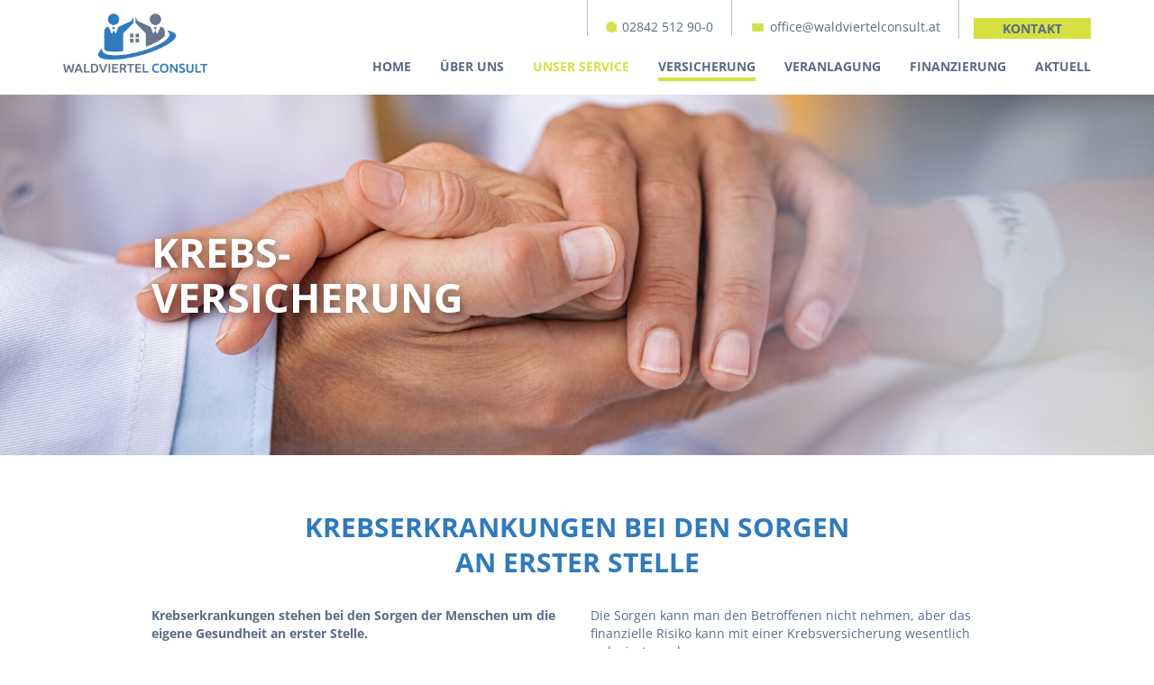

--- FILE ---
content_type: text/html; charset=UTF-8
request_url: https://www.waldviertelconsult.at/versicherungen/krebsversicherung/
body_size: 9936
content:
<!DOCTYPE html><html
lang=de prefix="og: https://ogp.me/ns#"><head><meta
charset="UTF-8"><meta
name="viewport" content="width=device-width, initial-scale=1, shrink-to-fit=no"><link
rel=profile href=http://gmpg.org/xfn/11><style>img:is([sizes="auto" i], [sizes^="auto," i]) { contain-intrinsic-size: 3000px 1500px }</style><title>Krebsversicherung | WALDVIERTEL CONSULT</title><meta
name="robots" content="follow, index, max-snippet:-1, max-video-preview:-1, max-image-preview:large"><link
rel=canonical href=https://www.waldviertelconsult.at/versicherungen/krebsversicherung/ ><meta
property="og:locale" content="de_DE"><meta
property="og:type" content="article"><meta
property="og:title" content="Krebsversicherung | WALDVIERTEL CONSULT"><meta
property="og:url" content="https://www.waldviertelconsult.at/versicherungen/krebsversicherung/"><meta
property="og:site_name" content="WALDVIERTEL CONSULT"><meta
property="og:updated_time" content="2022-10-22T10:38:00+02:00"><meta
name="twitter:card" content="summary_large_image"><meta
name="twitter:title" content="Krebsversicherung | WALDVIERTEL CONSULT"><link
rel=alternate type=application/rss+xml title="WALDVIERTEL CONSULT &raquo; Feed" href=https://www.waldviertelconsult.at/feed/ ><link
rel=alternate type=application/rss+xml title="WALDVIERTEL CONSULT &raquo; Kommentar-Feed" href=https://www.waldviertelconsult.at/comments/feed/ ><link
rel=stylesheet href=https://www.waldviertelconsult.at/wp-content/cache/minify/a5ff7.css media=all><style id=classic-theme-styles-inline-css>/*! This file is auto-generated */
.wp-block-button__link{color:#fff;background-color:#32373c;border-radius:9999px;box-shadow:none;text-decoration:none;padding:calc(.667em + 2px) calc(1.333em + 2px);font-size:1.125em}.wp-block-file__button{background:#32373c;color:#fff;text-decoration:none}</style><style id=global-styles-inline-css>/*<![CDATA[*/:root{--wp--preset--aspect-ratio--square: 1;--wp--preset--aspect-ratio--4-3: 4/3;--wp--preset--aspect-ratio--3-4: 3/4;--wp--preset--aspect-ratio--3-2: 3/2;--wp--preset--aspect-ratio--2-3: 2/3;--wp--preset--aspect-ratio--16-9: 16/9;--wp--preset--aspect-ratio--9-16: 9/16;--wp--preset--gradient--vivid-cyan-blue-to-vivid-purple: linear-gradient(135deg,rgba(6,147,227,1) 0%,rgb(155,81,224) 100%);--wp--preset--gradient--light-green-cyan-to-vivid-green-cyan: linear-gradient(135deg,rgb(122,220,180) 0%,rgb(0,208,130) 100%);--wp--preset--gradient--luminous-vivid-amber-to-luminous-vivid-orange: linear-gradient(135deg,rgba(252,185,0,1) 0%,rgba(255,105,0,1) 100%);--wp--preset--gradient--luminous-vivid-orange-to-vivid-red: linear-gradient(135deg,rgba(255,105,0,1) 0%,rgb(207,46,46) 100%);--wp--preset--gradient--very-light-gray-to-cyan-bluish-gray: linear-gradient(135deg,rgb(238,238,238) 0%,rgb(169,184,195) 100%);--wp--preset--gradient--cool-to-warm-spectrum: linear-gradient(135deg,rgb(74,234,220) 0%,rgb(151,120,209) 20%,rgb(207,42,186) 40%,rgb(238,44,130) 60%,rgb(251,105,98) 80%,rgb(254,248,76) 100%);--wp--preset--gradient--blush-light-purple: linear-gradient(135deg,rgb(255,206,236) 0%,rgb(152,150,240) 100%);--wp--preset--gradient--blush-bordeaux: linear-gradient(135deg,rgb(254,205,165) 0%,rgb(254,45,45) 50%,rgb(107,0,62) 100%);--wp--preset--gradient--luminous-dusk: linear-gradient(135deg,rgb(255,203,112) 0%,rgb(199,81,192) 50%,rgb(65,88,208) 100%);--wp--preset--gradient--pale-ocean: linear-gradient(135deg,rgb(255,245,203) 0%,rgb(182,227,212) 50%,rgb(51,167,181) 100%);--wp--preset--gradient--electric-grass: linear-gradient(135deg,rgb(202,248,128) 0%,rgb(113,206,126) 100%);--wp--preset--gradient--midnight: linear-gradient(135deg,rgb(2,3,129) 0%,rgb(40,116,252) 100%);--wp--preset--spacing--20: 0.44rem;--wp--preset--spacing--30: 0.67rem;--wp--preset--spacing--40: 1rem;--wp--preset--spacing--50: 1.5rem;--wp--preset--spacing--60: 2.25rem;--wp--preset--spacing--70: 3.38rem;--wp--preset--spacing--80: 5.06rem;--wp--preset--shadow--natural: 6px 6px 9px rgba(0, 0, 0, 0.2);--wp--preset--shadow--deep: 12px 12px 50px rgba(0, 0, 0, 0.4);--wp--preset--shadow--sharp: 6px 6px 0px rgba(0, 0, 0, 0.2);--wp--preset--shadow--outlined: 6px 6px 0px -3px rgba(255, 255, 255, 1), 6px 6px rgba(0, 0, 0, 1);--wp--preset--shadow--crisp: 6px 6px 0px rgba(0, 0, 0, 1);}:where(.is-layout-flex){gap: 0.5em;}:where(.is-layout-grid){gap: 0.5em;}body .is-layout-flex{display: flex;}.is-layout-flex{flex-wrap: wrap;align-items: center;}.is-layout-flex > :is(*, div){margin: 0;}body .is-layout-grid{display: grid;}.is-layout-grid > :is(*, div){margin: 0;}:where(.wp-block-columns.is-layout-flex){gap: 2em;}:where(.wp-block-columns.is-layout-grid){gap: 2em;}:where(.wp-block-post-template.is-layout-flex){gap: 1.25em;}:where(.wp-block-post-template.is-layout-grid){gap: 1.25em;}.has-vivid-cyan-blue-to-vivid-purple-gradient-background{background: var(--wp--preset--gradient--vivid-cyan-blue-to-vivid-purple) !important;}.has-light-green-cyan-to-vivid-green-cyan-gradient-background{background: var(--wp--preset--gradient--light-green-cyan-to-vivid-green-cyan) !important;}.has-luminous-vivid-amber-to-luminous-vivid-orange-gradient-background{background: var(--wp--preset--gradient--luminous-vivid-amber-to-luminous-vivid-orange) !important;}.has-luminous-vivid-orange-to-vivid-red-gradient-background{background: var(--wp--preset--gradient--luminous-vivid-orange-to-vivid-red) !important;}.has-very-light-gray-to-cyan-bluish-gray-gradient-background{background: var(--wp--preset--gradient--very-light-gray-to-cyan-bluish-gray) !important;}.has-cool-to-warm-spectrum-gradient-background{background: var(--wp--preset--gradient--cool-to-warm-spectrum) !important;}.has-blush-light-purple-gradient-background{background: var(--wp--preset--gradient--blush-light-purple) !important;}.has-blush-bordeaux-gradient-background{background: var(--wp--preset--gradient--blush-bordeaux) !important;}.has-luminous-dusk-gradient-background{background: var(--wp--preset--gradient--luminous-dusk) !important;}.has-pale-ocean-gradient-background{background: var(--wp--preset--gradient--pale-ocean) !important;}.has-electric-grass-gradient-background{background: var(--wp--preset--gradient--electric-grass) !important;}.has-midnight-gradient-background{background: var(--wp--preset--gradient--midnight) !important;}
:where(.wp-block-post-template.is-layout-flex){gap: 1.25em;}:where(.wp-block-post-template.is-layout-grid){gap: 1.25em;}
:where(.wp-block-columns.is-layout-flex){gap: 2em;}:where(.wp-block-columns.is-layout-grid){gap: 2em;}
:root :where(.wp-block-pullquote){font-size: 1.5em;line-height: 1.6;}/*]]>*/</style><link
rel=stylesheet href=https://www.waldviertelconsult.at/wp-content/cache/minify/7f021.css media=all> <script src=https://www.waldviertelconsult.at/wp-content/cache/minify/d52ed.js></script> <link
rel=https://api.w.org/ href=https://www.waldviertelconsult.at/wp-json/ ><link
rel=alternate title=JSON type=application/json href=https://www.waldviertelconsult.at/wp-json/wp/v2/versicherungen/1256><link
rel=EditURI type=application/rsd+xml title=RSD href=https://www.waldviertelconsult.at/xmlrpc.php?rsd><meta
name="generator" content="WordPress 6.8.3"><link
rel=shortlink href='https://www.waldviertelconsult.at/?p=1256'><link
rel=alternate title="oEmbed (JSON)" type=application/json+oembed href="https://www.waldviertelconsult.at/wp-json/oembed/1.0/embed?url=https%3A%2F%2Fwww.waldviertelconsult.at%2Fversicherungen%2Fkrebsversicherung%2F"><link
rel=alternate title="oEmbed (XML)" type=text/xml+oembed href="https://www.waldviertelconsult.at/wp-json/oembed/1.0/embed?url=https%3A%2F%2Fwww.waldviertelconsult.at%2Fversicherungen%2Fkrebsversicherung%2F&#038;format=xml"><meta
name="mobile-web-app-capable" content="yes"><meta
name="apple-mobile-web-app-capable" content="yes"><meta
name="apple-mobile-web-app-title" content="WALDVIERTEL CONSULT - "><link
rel=icon href=https://www.waldviertelconsult.at/wp-content/uploads/2022/09/waldviertelconsultfavicon-150x150.png sizes=32x32><link
rel=icon href=https://www.waldviertelconsult.at/wp-content/uploads/2022/09/waldviertelconsultfavicon-300x300.png sizes=192x192><link
rel=apple-touch-icon href=https://www.waldviertelconsult.at/wp-content/uploads/2022/09/waldviertelconsultfavicon-300x300.png><meta
name="msapplication-TileImage" content="https://www.waldviertelconsult.at/wp-content/uploads/2022/09/waldviertelconsultfavicon-300x300.png"></head><body
class="wp-singular versicherungen-template-default single single-versicherungen postid-1256 wp-embed-responsive wp-theme-understrap-master group-blog versicherungen-krebsversicherung" itemscope itemtype=http://schema.org/WebSite>
<a
class="skip-link sr-only sr-only-focusable" href=#content>Zum Inhalt springen</a><div
id=wrapper-navbar><div
class="wrapper-inner d-flex justify-content-start flex-column">
<a
class=closeX><img
src=https://www.waldviertelconsult.at/wp-content/themes/understrap-master/img/icons/icon_close.svg alt=Schliessen width=30 height=27 loading=lazy></a><div
class=bg>
<a
href=https://www.waldviertelconsult.at/ class=logo><img
src=https://www.waldviertelconsult.at/wp-content/themes/understrap-master/img/logo-white.png alt="WALDVIERTEL CONSULT" width=160 height=66 loading=lazy></a><div
class=phone><a
href=tel:00432842512900>02842 512 90-0</a></div><div
class=email><a
href=mailto:office@waldviertelconsult.at>office@waldviertelconsult.at</a></div><div
class=topmenu-container><ul
id=top-menu2 class=menu><li
id=menu-item-1075 class="menu-item menu-item-type-post_type menu-item-object-page menu-item-1075"><a
href=https://www.waldviertelconsult.at/kontakt/ >Kontakt</a></li></ul></div></div><nav
id=main-nav class=navigation><div
class=menu-container-right><ul
id=main-menu-mobile class=menu><li
id=menu-item-908 class="menu-item menu-item-type-post_type menu-item-object-page menu-item-home menu-item-908"><a
href=https://www.waldviertelconsult.at/ >Home</a></li>
<li
id=menu-item-1085 class="menu-item menu-item-type-post_type menu-item-object-page menu-item-1085"><a
href=https://www.waldviertelconsult.at/ueber-uns/ >Über Uns</a></li>
<li
id=menu-item-2706 class="menu-highlight menu-item menu-item-type-post_type menu-item-object-page menu-item-2706"><a
href=https://www.waldviertelconsult.at/unser-service/ >Unser Service</a></li>
<li
id=menu-item-1088 class="menu-item menu-item-type-post_type menu-item-object-page current-menu-ancestor current-menu-parent current_page_parent current_page_ancestor menu-item-1088"><a
href=https://www.waldviertelconsult.at/versicherung/ >Versicherung</a></li>
<li
id=menu-item-1229 class="menu-item menu-item-type-post_type menu-item-object-page menu-item-1229"><a
href=https://www.waldviertelconsult.at/veranlagung/ >Veranlagung</a></li>
<li
id=menu-item-1228 class="menu-item menu-item-type-post_type menu-item-object-page menu-item-1228"><a
href=https://www.waldviertelconsult.at/finanzierung/ >Finanzierung</a></li>
<li
id=menu-item-1084 class="menu-item menu-item-type-post_type menu-item-object-page current_page_parent menu-item-1084"><a
href=https://www.waldviertelconsult.at/aktuell/ >Aktuell</a></li></ul></div></nav></div></div><div
class="site " id=page><header
class=cover><div
class=headerTop id=navbar_top><div
class=container><div
class=row><div
class="col-auto text-center"><a
href=https://www.waldviertelconsult.at/ class=logo><img
src=https://www.waldviertelconsult.at/wp-content/themes/understrap-master/img/logo.png alt="WALDVIERTEL CONSULT" width=160 height=66 loading=lazy></a></div><div
class=col><div
class="topbar text-right"><div
class=phone><a
href=tel:00432842512900>02842 512 90-0</a></div><div
class=email><a
href=mailto:office@waldviertelconsult.at>office@waldviertelconsult.at</a></div><div
class=topmenu-container><ul
id=top-menu class=menu><li
class="menu-item menu-item-type-post_type menu-item-object-page menu-item-1075"><a
href=https://www.waldviertelconsult.at/kontakt/ >Kontakt</a></li></ul></div></div><div
class="navigation top text-right"><div
class=menu-container-right><ul
id=main-menu-right class=menu><li
itemscope=itemscope itemtype=https://www.schema.org/SiteNavigationElement class="menu-item menu-item-type-post_type menu-item-object-page menu-item-home menu-item-908 nav-item"><a
title=Home href=https://www.waldviertelconsult.at/ class=nav-link>Home</a></li>
<li
itemscope=itemscope itemtype=https://www.schema.org/SiteNavigationElement class="menu-item menu-item-type-post_type menu-item-object-page menu-item-1085 nav-item"><a
title="Über Uns" href=https://www.waldviertelconsult.at/ueber-uns/ class=nav-link>Über Uns</a></li>
<li
itemscope=itemscope itemtype=https://www.schema.org/SiteNavigationElement class="menu-highlight menu-item menu-item-type-post_type menu-item-object-page menu-item-2706 nav-item"><a
title="Unser Service" href=https://www.waldviertelconsult.at/unser-service/ class=nav-link>Unser Service</a></li>
<li
itemscope=itemscope itemtype=https://www.schema.org/SiteNavigationElement class="menu-item menu-item-type-post_type menu-item-object-page current-menu-ancestor current-menu-parent current_page_parent current_page_ancestor dropdown active menu-item-1088 nav-item"><a
title=Versicherung href=https://www.waldviertelconsult.at/versicherung/ class=nav-link>Versicherung</a></li>
<li
itemscope=itemscope itemtype=https://www.schema.org/SiteNavigationElement class="menu-item menu-item-type-post_type menu-item-object-page menu-item-1229 nav-item"><a
title=Veranlagung href=https://www.waldviertelconsult.at/veranlagung/ class=nav-link>Veranlagung</a></li>
<li
itemscope=itemscope itemtype=https://www.schema.org/SiteNavigationElement class="menu-item menu-item-type-post_type menu-item-object-page menu-item-1228 nav-item"><a
title=Finanzierung href=https://www.waldviertelconsult.at/finanzierung/ class=nav-link>Finanzierung</a></li>
<li
itemscope=itemscope itemtype=https://www.schema.org/SiteNavigationElement class="menu-item menu-item-type-post_type menu-item-object-page current_page_parent menu-item-1084 nav-item"><a
title=Aktuell href=https://www.waldviertelconsult.at/aktuell/ class=nav-link>Aktuell</a></li></ul></div><ul
class="navAction mobile">
<li
class=menu-toggle><a
href class=navToggle><img
src=https://www.waldviertelconsult.at/wp-content/themes/understrap-master/img/icons/icon-menu.svg alt=Menü data-toggle=collapse data-target=#navbarNavDropdown aria-controls=navbarNavDropdown aria-expanded=false aria-label="Toggle navigation" width=60 height=24 loading=lazy></a>
</li></ul></div></div></div></div></div></header></div><div
class=siteContent id=content><section
class="block-margin block-header imageonly block-header"  style="background-image: url(https://www.waldviertelconsult.at/wp-content/uploads/2022/10/header-versicherung-krebs-1920x602.jpg);"><div
class=container><div
class=row><div
class="col-lg-10 offset-lg-1 d-flex flex-column justify-content-center content"><h1>KREBS-<br>
VERSICHERUNG</h1></div></div></div></section><section
class="block block-text-2spalten block-versicherung-detail1" ><div
class=container><div
class=row><div
class="col-lg-8 offset-lg-2 text-center"><h2>KREBSERKRANKUNGEN BEI DEN SORGEN<br>
AN ERSTER STELLE</h2></div></div><div
class=row><div
class="col-lg-5 offset-lg-1"><p><strong>Krebserkrankungen stehen bei den Sorgen der Menschen um die eigene Gesundheit an erster Stelle. </strong></p><p>Statistisch gesehen erkranken in Österreich jährlich rund 41.000 Personen an Krebs. Als wäre die Diagnose Krebs an sich nicht schon schlimm genug, kann es dadurch zudem zu finanziellen Engpässen kommen.</p><p>Fixkosten fallen weiterhin an, obwohl man über einen längeren Zeitraum vielleicht nicht oder nur teilweise erwerbsfähig ist.</p></div><div
class=col-lg-5><p>Die Sorgen kann man den Betroffenen nicht nehmen, aber das finanzielle Risiko kann mit einer Krebsversicherung wesentlich reduziert werden.</p><p>Die Krebsversicherung der DONAU Versicherung leistet bei bedingungsgemäßen Krebserkrankungen. Durch die Kooperation mit MediGuide profitieren Sie bei der DONAU zusätzlich von der Möglichkeit, eine medizinische Zweitmeinung einholen zu können.</p></div></div></div></section><section
class="block block-versicherung-partner block-versicherung-partner" ><div
class=container><div
class=row><div
class="col-lg-8 offset-lg-2 text-center"><h2>UNSER PARTNER</h2></div></div></div><div
class=container><div
class="row partnercontainer d-flex justify-content-center"><div
class="col-md-6 partneritem d-flex flex-column justify-content-start"><div
class="partner-image d-flex flex-column justify-content-center">
<a
href="https://www.donauversicherung.at/privatkunden/leben/risikovorsorge/krebsversicherung/online-beantragen?tx_donauforms_forms%5Baction%5D=intro&#038;tx_donauforms_forms%5Bcontroller%5D=CancerInsurance&#038;tx_donauforms_forms%5Bmakler%5D=1&#038;cHash=7337218f0c3faa8aa0a4c4f5af54efe2" target=_blank rel="nofollow noopener">  <img
decoding=async width=193 height=65 src=https://www.waldviertelconsult.at/wp-content/uploads/2022/10/logo-donau.png class=img-fixed alt>  </a></div><div
class=partner-inhalt><div
class=partner-title>DONAU VERSICHERUNG</div><div
class=text><p><strong>Ideal für:</strong></p><ul>
<li>Versicherung von Krebserkrankungen</li></ul><p><strong>Hier können Sie Ihre Versicherung einfach und unkompliziert beantragen:</strong></p></div><div
class=buttons><a
href="https://www.donauversicherung.at/privatkunden/leben/risikovorsorge/krebsversicherung/online-beantragen?tx_donauforms_forms%5Baction%5D=intro&#038;tx_donauforms_forms%5Bcontroller%5D=CancerInsurance&#038;tx_donauforms_forms%5Bmakler%5D=1&#038;cHash=7337218f0c3faa8aa0a4c4f5af54efe2" target=_blank class=button rel="nofollow noopener">ZUM ANTRAG</a></div></div></div></div></div></section><section
class="block block-versicherungen further bg-grey-light " ><div
class=container><div
class=row><div
class="col-12 col-lg-8 offset-lg-2 text-center contentcontainer"><h2>WEITERE ONLINE VERSICHERUNGEN</h2></div></div><div
class="row d-flex justify-content-center"><div
class="col-6 col-md-4 col-lg-2 text-center d-flex flex-column justify-content-between angebote-wrap "><div>
<a
href=https://www.waldviertelconsult.at/versicherungen/auslandskrankenversicherung/ title=Auslands-Krankenversicherung><div
class=angebot-image><div
class=angebot-image-inner style="background-image: url(https://www.waldviertelconsult.at/wp-content/uploads/2022/10/versicherung-ausland.svg);"></div></div></a><div
class=angebot-name><a
href=https://www.waldviertelconsult.at/versicherungen/auslandskrankenversicherung/ title=Auslands-Krankenversicherung>Auslands-Krankenversicherung</a></div></div><div
class=angebot-button><a
href=https://www.waldviertelconsult.at/versicherungen/auslandskrankenversicherung/ title=Auslands-Krankenversicherung class=button>MEHR</a></div></div><div
class="col-6 col-md-4 col-lg-2 text-center d-flex flex-column justify-content-between angebote-wrap "><div>
<a
href=https://www.waldviertelconsult.at/versicherungen/drohnen-haftpflicht-versicherung/ title="Drohnen Haftpflicht Versicherung"><div
class=angebot-image><div
class=angebot-image-inner style="background-image: url(https://www.waldviertelconsult.at/wp-content/uploads/2022/10/versicherung-drohnen.svg);"></div></div></a><div
class=angebot-name><a
href=https://www.waldviertelconsult.at/versicherungen/drohnen-haftpflicht-versicherung/ title="Drohnen Haftpflicht Versicherung">Drohnen Haftpflicht Versicherung</a></div></div><div
class=angebot-button><a
href=https://www.waldviertelconsult.at/versicherungen/drohnen-haftpflicht-versicherung/ title="Drohnen Haftpflicht Versicherung" class=button>MEHR</a></div></div><div
class="col-6 col-md-4 col-lg-2 text-center d-flex flex-column justify-content-between angebote-wrap "><div>
<a
href=https://www.waldviertelconsult.at/versicherungen/e-bike-fahrradversicherung/ title="E-Bike &#038; Fahrradversicherung"><div
class=angebot-image><div
class=angebot-image-inner style="background-image: url(https://www.waldviertelconsult.at/wp-content/uploads/2022/10/versicherung-ebike.svg);"></div></div></a><div
class=angebot-name><a
href=https://www.waldviertelconsult.at/versicherungen/e-bike-fahrradversicherung/ title="E-Bike &#038; Fahrradversicherung">E-Bike &#038; Fahrradversicherung</a></div></div><div
class=angebot-button><a
href=https://www.waldviertelconsult.at/versicherungen/e-bike-fahrradversicherung/ title="E-Bike &#038; Fahrradversicherung" class=button>MEHR</a></div></div><div
class="col-6 col-md-4 col-lg-2 text-center d-flex flex-column justify-content-between angebote-wrap "><div>
<a
href=https://www.waldviertelconsult.at/versicherungen/eventversicherung/ title=Eventversicherung><div
class=angebot-image><div
class=angebot-image-inner style="background-image: url(https://www.waldviertelconsult.at/wp-content/uploads/2022/10/versicherung-event.svg);"></div></div></a><div
class=angebot-name><a
href=https://www.waldviertelconsult.at/versicherungen/eventversicherung/ title=Eventversicherung>Eventversicherung</a></div></div><div
class=angebot-button><a
href=https://www.waldviertelconsult.at/versicherungen/eventversicherung/ title=Eventversicherung class=button>MEHR</a></div></div><div
class="col-6 col-md-4 col-lg-2 text-center d-flex flex-column justify-content-between angebote-wrap "><div>
<a
href=https://www.waldviertelconsult.at/versicherungen/geraeteversicherung/ title=Geräteversicherung><div
class=angebot-image><div
class=angebot-image-inner style="background-image: url(https://www.waldviertelconsult.at/wp-content/uploads/2022/10/versicherung-geraete.svg);"></div></div></a><div
class=angebot-name><a
href=https://www.waldviertelconsult.at/versicherungen/geraeteversicherung/ title=Geräteversicherung>Geräteversicherung</a></div></div><div
class=angebot-button><a
href=https://www.waldviertelconsult.at/versicherungen/geraeteversicherung/ title=Geräteversicherung class=button>MEHR</a></div></div><div
class="col-6 col-md-4 col-lg-2 text-center d-flex flex-column justify-content-between angebote-wrap "><div>
<a
href=https://www.waldviertelconsult.at/versicherungen/gesundheitsversicherung/ title=Gesundheitsversicherung><div
class=angebot-image><div
class=angebot-image-inner style="background-image: url(https://www.waldviertelconsult.at/wp-content/uploads/2023/03/versicherung-gesundheit.svg);"></div></div></a><div
class=angebot-name><a
href=https://www.waldviertelconsult.at/versicherungen/gesundheitsversicherung/ title=Gesundheitsversicherung>Gesundheitsversicherung</a></div></div><div
class=angebot-button><a
href=https://www.waldviertelconsult.at/versicherungen/gesundheitsversicherung/ title=Gesundheitsversicherung class=button>MEHR</a></div></div><div
class="col-6 col-md-4 col-lg-2 text-center d-flex flex-column justify-content-between angebote-wrap "><div>
<a
href=https://www.waldviertelconsult.at/versicherungen/haushaltsversicherung/ title=Haushaltsversicherung><div
class=angebot-image><div
class=angebot-image-inner style="background-image: url(https://www.waldviertelconsult.at/wp-content/uploads/2023/03/versicherung-haushalt.svg);"></div></div></a><div
class=angebot-name><a
href=https://www.waldviertelconsult.at/versicherungen/haushaltsversicherung/ title=Haushaltsversicherung>Haushaltsversicherung</a></div></div><div
class=angebot-button><a
href=https://www.waldviertelconsult.at/versicherungen/haushaltsversicherung/ title=Haushaltsversicherung class=button>MEHR</a></div></div><div
class="col-6 col-md-4 col-lg-2 text-center d-flex flex-column justify-content-between angebote-wrap "><div>
<a
href=https://www.waldviertelconsult.at/versicherungen/pferdeversicherung/ title=Pferdeversicherung><div
class=angebot-image><div
class=angebot-image-inner style="background-image: url(https://www.waldviertelconsult.at/wp-content/uploads/2022/10/versicherung-pferde.svg);"></div></div></a><div
class=angebot-name><a
href=https://www.waldviertelconsult.at/versicherungen/pferdeversicherung/ title=Pferdeversicherung>Pferdeversicherung</a></div></div><div
class=angebot-button><a
href=https://www.waldviertelconsult.at/versicherungen/pferdeversicherung/ title=Pferdeversicherung class=button>MEHR</a></div></div><div
class="col-6 col-md-4 col-lg-2 text-center d-flex flex-column justify-content-between angebote-wrap "><div>
<a
href=https://www.waldviertelconsult.at/versicherungen/photovoltaikversicherung/ title=Photovoltaik-Versicherung><div
class=angebot-image><div
class=angebot-image-inner style="background-image: url(https://www.waldviertelconsult.at/wp-content/uploads/2025/03/versicherung-photovoltaik.svg);"></div></div></a><div
class=angebot-name><a
href=https://www.waldviertelconsult.at/versicherungen/photovoltaikversicherung/ title=Photovoltaik-Versicherung>Photovoltaik-Versicherung</a></div></div><div
class=angebot-button><a
href=https://www.waldviertelconsult.at/versicherungen/photovoltaikversicherung/ title=Photovoltaik-Versicherung class=button>MEHR</a></div></div><div
class="col-6 col-md-4 col-lg-2 text-center d-flex flex-column justify-content-between angebote-wrap "><div>
<a
href=https://www.waldviertelconsult.at/versicherungen/reisekasko-fuer-kfz/ title="Reisekasko für KFZ"><div
class=angebot-image><div
class=angebot-image-inner style="background-image: url(https://www.waldviertelconsult.at/wp-content/uploads/2023/03/versicherung-reisekasko.svg);"></div></div></a><div
class=angebot-name><a
href=https://www.waldviertelconsult.at/versicherungen/reisekasko-fuer-kfz/ title="Reisekasko für KFZ">Reisekasko für KFZ</a></div></div><div
class=angebot-button><a
href=https://www.waldviertelconsult.at/versicherungen/reisekasko-fuer-kfz/ title="Reisekasko für KFZ" class=button>MEHR</a></div></div><div
class="col-6 col-md-4 col-lg-2 text-center d-flex flex-column justify-content-between angebote-wrap "><div>
<a
href=https://www.waldviertelconsult.at/versicherungen/reiseversicherung/ title=Reiseversicherung><div
class=angebot-image><div
class=angebot-image-inner style="background-image: url(https://www.waldviertelconsult.at/wp-content/uploads/2022/09/versicherung-reise.svg);"></div></div></a><div
class=angebot-name><a
href=https://www.waldviertelconsult.at/versicherungen/reiseversicherung/ title=Reiseversicherung>Reiseversicherung</a></div></div><div
class=angebot-button><a
href=https://www.waldviertelconsult.at/versicherungen/reiseversicherung/ title=Reiseversicherung class=button>MEHR</a></div></div><div
class="col-6 col-md-4 col-lg-2 text-center d-flex flex-column justify-content-between angebote-wrap "><div>
<a
href=https://www.waldviertelconsult.at/versicherungen/sportgeraete-versicherung/ title=Sportgeräteversicherung><div
class=angebot-image><div
class=angebot-image-inner style="background-image: url(https://www.waldviertelconsult.at/wp-content/uploads/2024/03/versicherung-sportgeraete.svg);"></div></div></a><div
class=angebot-name><a
href=https://www.waldviertelconsult.at/versicherungen/sportgeraete-versicherung/ title=Sportgeräteversicherung>Sportgeräteversicherung</a></div></div><div
class=angebot-button><a
href=https://www.waldviertelconsult.at/versicherungen/sportgeraete-versicherung/ title=Sportgeräteversicherung class=button>MEHR</a></div></div><div
class="col-6 col-md-4 col-lg-2 text-center d-flex flex-column justify-content-between angebote-wrap lastitem"><div>
<a
href=https://www.waldviertelconsult.at/versicherungen/tierversicherung-fuer-hund-und-katze/ title="Tierversicherung für Hund und Katze"><div
class=angebot-image><div
class=angebot-image-inner style="background-image: url(https://www.waldviertelconsult.at/wp-content/uploads/2022/10/versicherung-tiere.svg);"></div></div></a><div
class=angebot-name><a
href=https://www.waldviertelconsult.at/versicherungen/tierversicherung-fuer-hund-und-katze/ title="Tierversicherung für Hund und Katze">Tierversicherung für Hund und Katze</a></div></div><div
class=angebot-button><a
href=https://www.waldviertelconsult.at/versicherungen/tierversicherung-fuer-hund-und-katze/ title="Tierversicherung für Hund und Katze" class=button>MEHR</a></div></div></div></div></section></div><footer
class=webfooter><div
class=container><div
class=row><div
class="col-md-6 col-lg-3 distance-xs mobilecenter">
<a
href=https://www.waldviertelconsult.at/ class=logo><img
src=https://www.waldviertelconsult.at/wp-content/themes/understrap-master/img/logo-white.png alt="WALDVIERTEL CONSULT" width=160 height=66 loading=lazy></a><p
class=qrcode><br><br><a
href="https://wa.me/432842512900?text=%5Bdsgvo%5D%20JA%2C%20bitte%20Kundenservice%20jetzt%20auch%20mit%20WhatsApp" target=_blank class><img
src=https://www.waldviertelconsult.at/wp-content/themes/understrap-master/img/QR-Code-WhatsApp-weiss.png alt="Kontaktieren Sie uns per WhatsApp" width=283 height=189 loading=lazy></a></p></div><div
class="col-md-6 col-lg-3 distance-xs mobilecenter"><div
class=menu-container><ul
id=footer-main-menu class=menu><li
class="menu-item menu-item-type-post_type menu-item-object-page menu-item-home menu-item-908"><a
href=https://www.waldviertelconsult.at/ >Home</a></li>
<li
class="menu-item menu-item-type-post_type menu-item-object-page menu-item-1085"><a
href=https://www.waldviertelconsult.at/ueber-uns/ >Über Uns</a></li>
<li
class="menu-highlight menu-item menu-item-type-post_type menu-item-object-page menu-item-2706"><a
href=https://www.waldviertelconsult.at/unser-service/ >Unser Service</a></li>
<li
class="menu-item menu-item-type-post_type menu-item-object-page current-menu-ancestor current-menu-parent current_page_parent current_page_ancestor menu-item-1088"><a
href=https://www.waldviertelconsult.at/versicherung/ >Versicherung</a></li>
<li
class="menu-item menu-item-type-post_type menu-item-object-page menu-item-1229"><a
href=https://www.waldviertelconsult.at/veranlagung/ >Veranlagung</a></li>
<li
class="menu-item menu-item-type-post_type menu-item-object-page menu-item-1228"><a
href=https://www.waldviertelconsult.at/finanzierung/ >Finanzierung</a></li>
<li
class="menu-item menu-item-type-post_type menu-item-object-page current_page_parent menu-item-1084"><a
href=https://www.waldviertelconsult.at/aktuell/ >Aktuell</a></li></ul></div><div
class=phone><a
href=tel:00432842512900>02842 512 90-0</a></div><div
class=email><a
href=mailto:office@waldviertelconsult.at>office@waldviertelconsult.at</a></div></div><div
class="col-md-6 col-lg-4 distance-xs mobilecenter"><div
class=address><p><strong>WALDVIERTEL CONSULT<br>
Versicherungs- und Finanzservice GmbH<br>
</strong>Böhmgasse 33<br>
3830 Waidhofen/Thaya</p></div><div
class=openings><p><strong>Unsere Öffnungszeiten:</strong></p><div
class=row><div
class="col-4 label">Mo, Di, Do:</div><div
class="col-8 desc">07:30 – 12:00 Uhr<br>
12:30 – 16:00 Uhr</div></div><div
class=row><div
class="col-4 label">Mi:</div><div
class="col-8 desc">07:30 – 12:30 Uhr<br>
Nachmittag geschlossen!</div></div><div
class=row><div
class="col-4 label">Fr:</div><div
class="col-8 desc">07:30 – 12:00 Uhr<br>
12:30 – 14:30 Uhr</div></div></div></div><div
class="col-md-6 col-lg-2 mobilecenter"><div
class=social-heading>Folgen Sie uns</div><div
class=social-icons>
<a
href=https://www.facebook.com/WALDVIERTELCONSULT/ class=facebook target=_blank rel="noopener noreferrer" title="Waldviertel Consult auf Facebook"><img
src=https://www.waldviertelconsult.at/wp-content/themes/understrap-master/img/icons/icon-facebook.svg alt="WALDVIERTEL CONSULT auf Facebook" width=32 height=32 loading=lazy></a>		<a
href=https://www.instagram.com/waldviertel_consult/ class=instagram target=_blank rel="noopener noreferrer" title="Waldviertel Consult auf Instagram"><img
src=https://www.waldviertelconsult.at/wp-content/themes/understrap-master/img/icons/icon-instagram.svg alt="WALDVIERTEL CONSULT auf Instagram" width=32 height=32 loading=lazy></a>		<a
href=https://www.linkedin.com/company/waldviertel-consult/ class=linkedin target=_blank rel="noopener noreferrer" title="Waldviertel Consult auf LinkedIn"><img
src=https://www.waldviertelconsult.at/wp-content/themes/understrap-master/img/icons/icon-linkedin.svg alt="WALDVIERTEL CONSULT auf LinkedIn" width=32 height=32 loading=lazy></a>		<a
href=https://www.youtube.com/channel/UC3OQpK2XeK7wC5jbGNUHJLw class=linkedin target=_blank rel="noopener noreferrer" title="Waldviertel Consult auf LinkedIn"><img
src=https://www.waldviertelconsult.at/wp-content/themes/understrap-master/img/icons/icon-youtube.svg alt="WALDVIERTEL CONSULT auf Youtube" width=32 height=32 loading=lazy></a></div><div
class=footer-menu-container><ul
id=footerNav class=menu><li
id=menu-item-1083 class="menu-item menu-item-type-post_type menu-item-object-page menu-item-1083"><a
href=https://www.waldviertelconsult.at/downloads/ >Downloads</a></li>
<li
id=menu-item-1082 class="menu-item menu-item-type-post_type menu-item-object-page menu-item-1082"><a
href=https://www.waldviertelconsult.at/beschwerdemanagement/ >Beschwerdemanagement und Geldwäsche</a></li>
<li
id=menu-item-1044 class="menu-item menu-item-type-post_type menu-item-object-page menu-item-1044"><a
href=https://www.waldviertelconsult.at/impressum/ >Impressum</a></li>
<li
id=menu-item-1076 class="menu-item menu-item-type-post_type menu-item-object-page menu-item-1076"><a
href=https://www.waldviertelconsult.at/agb/ >AGB</a></li>
<li
id=menu-item-166 class="menu-item menu-item-type-post_type menu-item-object-page menu-item-privacy-policy menu-item-166"><a
rel=privacy-policy href=https://www.waldviertelconsult.at/datenschutz/ >Datenschutz</a></li></ul></div></div></div></div></footer> <script type=speculationrules>{"prefetch":[{"source":"document","where":{"and":[{"href_matches":"\/*"},{"not":{"href_matches":["\/wp-*.php","\/wp-admin\/*","\/wp-content\/uploads\/*","\/wp-content\/*","\/wp-content\/plugins\/*","\/wp-content\/themes\/understrap-master\/*","\/*\\?(.+)"]}},{"not":{"selector_matches":"a[rel~=\"nofollow\"]"}},{"not":{"selector_matches":".no-prefetch, .no-prefetch a"}}]},"eagerness":"conservative"}]}</script> <div
data-nosnippet><script id=BorlabsCookieBoxWrap type=text/template><div
id=BorlabsCookieBox
    class=BorlabsCookie
    role=dialog
    aria-labelledby=CookieBoxTextHeadline
    aria-describedby=CookieBoxTextDescription
    aria-modal=true
>
    <div class=middle-center style="display: none;">
        <div class=_brlbs-box-wrap>
            <div class="_brlbs-box _brlbs-box-advanced">
                <div class=cookie-box>
                    <div class=container>
                        <div class=row>
                            <div class=col-12>
                                <div class=_brlbs-flex-center>
                                    
                                    <span role=heading aria-level=3 class=_brlbs-h3 id=CookieBoxTextHeadline>Datenschutzeinstellungen</span>
                                </div>

                                <p id=CookieBoxTextDescription><span class="_brlbs-paragraph _brlbs-text-description">Wir nutzen Cookies auf unserer Website. Einige von ihnen sind essenziell, während andere uns helfen, diese Website und Ihre Erfahrung zu verbessern.</span> <span class="_brlbs-paragraph _brlbs-text-technology">Wir verwenden Cookies und andere Technologien auf unserer Website. Einige von ihnen sind essenziell, während andere uns helfen, diese Website und Ihre Erfahrung zu verbessern.</span> <span class="_brlbs-paragraph _brlbs-text-personal-data">Personenbezogene Daten können verarbeitet werden (z. B. IP-Adressen), z. B. für personalisierte Anzeigen und Inhalte oder Anzeigen- und Inhaltsmessung.</span> <span class="_brlbs-paragraph _brlbs-text-more-information">Weitere Informationen über die Verwendung Ihrer Daten finden Sie in unserer  <a class=_brlbs-cursor href=https://www.waldviertelconsult.at/datenschutz/ >Datenschutzerklärung</a>.</span> <span class="_brlbs-paragraph _brlbs-text-revoke">Sie können Ihre Auswahl jederzeit unter <a class=_brlbs-cursor href=# data-cookie-individual>Einstellungen</a> widerrufen oder anpassen.</span></p>

                                                                    <fieldset>
                                        <legend class=sr-only>Datenschutzeinstellungen</legend>
                                        <ul>
                                                                                                <li>
                                                        <label class=_brlbs-checkbox>
                                                            Essenziell                                                            <input
id=checkbox-essential
                                                                tabindex=0
                                                                type=checkbox
                                                                name=cookieGroup[]
                                                                value=essential
                                                                 checked                                                                 disabled                                                                data-borlabs-cookie-checkbox
                                                            >
                                                            <span class=_brlbs-checkbox-indicator></span>
                                                        </label>
                                                    </li>
                                                                                                    <li>
                                                        <label class=_brlbs-checkbox>
                                                            Externe Medien                                                            <input
id=checkbox-external-media
                                                                tabindex=0
                                                                type=checkbox
                                                                name=cookieGroup[]
                                                                value=external-media
                                                                 checked                                                                                                                                data-borlabs-cookie-checkbox
                                                            >
                                                            <span class=_brlbs-checkbox-indicator></span>
                                                        </label>
                                                    </li>
                                                                                        </ul>
                                    </fieldset>

                                    
                                                                    <p class=_brlbs-accept>
                                        <a
href=#
                                            tabindex=0
                                            role=button
                                            class="_brlbs-btn _brlbs-btn-accept-all _brlbs-cursor"
                                            data-cookie-accept-all
                                        >
                                            Alle akzeptieren                                        </a>
                                    </p>

                                    <p class=_brlbs-accept>
                                        <a
href=#
                                            tabindex=0
                                            role=button
                                            id=CookieBoxSaveButton
                                            class="_brlbs-btn _brlbs-cursor"
                                            data-cookie-accept
                                        >
                                            Speichern                                        </a>
                                    </p>
                                
                                
                                <p class="_brlbs-manage-btn ">
                                    <a href=# class="_brlbs-cursor _brlbs-btn " tabindex=0 role=button data-cookie-individual>
                                        Individuelle Datenschutzeinstellungen                                    </a>
                                </p>

                                <p class=_brlbs-legal>
                                    <a href=# class=_brlbs-cursor tabindex=0 role=button data-cookie-individual>
                                        Cookie-Details                                    </a>

                                                                            <span class=_brlbs-separator></span>
                                        <a href=https://www.waldviertelconsult.at/datenschutz/ tabindex=0 role=button>
                                            Datenschutzerklärung                                        </a>
                                    
                                                                            <span class=_brlbs-separator></span>
                                        <a href=https://www.waldviertelconsult.at/impressum/ tabindex=0 role=button>
                                            Impressum                                        </a>
                                                                    </p>
                            </div>
                        </div>
                    </div>
                </div>

                <div
class=cookie-preference
    aria-hidden=true
    role=dialog
    aria-describedby=CookiePrefDescription
    aria-modal=true
>
    <div class="container not-visible">
        <div class="row no-gutters">
            <div class=col-12>
                <div class="row no-gutters align-items-top">
                    <div class=col-12>
                        <div class=_brlbs-flex-center>
                                                    <span role=heading aria-level=3 class=_brlbs-h3>Datenschutzeinstellungen</span>
                        </div>

                        <p id=CookiePrefDescription>
                            <span class="_brlbs-paragraph _brlbs-text-technology">Wir verwenden Cookies und andere Technologien auf unserer Website. Einige von ihnen sind essenziell, während andere uns helfen, diese Website und Ihre Erfahrung zu verbessern.</span> <span class="_brlbs-paragraph _brlbs-text-personal-data">Personenbezogene Daten können verarbeitet werden (z. B. IP-Adressen), z. B. für personalisierte Anzeigen und Inhalte oder Anzeigen- und Inhaltsmessung.</span> <span class="_brlbs-paragraph _brlbs-text-more-information">Weitere Informationen über die Verwendung Ihrer Daten finden Sie in unserer  <a class=_brlbs-cursor href=https://www.waldviertelconsult.at/datenschutz/ >Datenschutzerklärung</a>.</span> <span class="_brlbs-paragraph _brlbs-text-description">Hier finden Sie eine Übersicht über alle verwendeten Cookies. Sie können Ihre Einwilligung zu ganzen Kategorien geben oder sich weitere Informationen anzeigen lassen und so nur bestimmte Cookies auswählen.</span>                        </p>

                        <div class="row no-gutters align-items-center">
                            <div class="col-12 col-sm-7">
                                <p class=_brlbs-accept>
                                                                            <a
href=#
                                            class="_brlbs-btn _brlbs-btn-accept-all _brlbs-cursor"
                                            tabindex=0
                                            role=button
                                            data-cookie-accept-all
                                        >
                                            Alle akzeptieren                                        </a>
                                        
                                    <a
href=#
                                        id=CookiePrefSave
                                        tabindex=0
                                        role=button
                                        class="_brlbs-btn _brlbs-cursor"
                                        data-cookie-accept
                                    >
                                        Speichern                                    </a>

                                                                    </p>
                            </div>

                            <div class="col-12 col-sm-5">
                                <p class=_brlbs-refuse>
                                    <a
href=#
                                        class=_brlbs-cursor
                                        tabindex=0
                                        role=button
                                        data-cookie-back
                                    >
                                        Zurück                                    </a>

                                                                    </p>
                            </div>
                        </div>
                    </div>
                </div>

                <div data-cookie-accordion>
                                            <fieldset>
                            <legend class=sr-only>Datenschutzeinstellungen</legend>

                                                                                                <div class=bcac-item>
                                        <div class="d-flex flex-row">
                                            <label class=w-75>
                                                <span role=heading aria-level=4 class=_brlbs-h4>Essenziell (1)</span>
                                            </label>

                                            <div class="w-25 text-right">
                                                                                            </div>
                                        </div>

                                        <div class=d-block>
                                            <p>Essenzielle Cookies ermöglichen grundlegende Funktionen und sind für die einwandfreie Funktion der Website erforderlich.</p>

                                            <p class=text-center>
                                                <a
href=#
                                                    class="_brlbs-cursor d-block"
                                                    tabindex=0
                                                    role=button
                                                    data-cookie-accordion-target=essential
                                                >
                                                    <span data-cookie-accordion-status=show>
                                                        Cookie-Informationen anzeigen                                                    </span>

                                                    <span data-cookie-accordion-status=hide class=borlabs-hide>
                                                        Cookie-Informationen ausblenden                                                    </span>
                                                </a>
                                            </p>
                                        </div>

                                        <div
class=borlabs-hide
                                            data-cookie-accordion-parent=essential
                                        >
                                                                                            <table>
                                                    
                                                    <tr>
                                                        <th scope=row>Name</th>
                                                        <td>
                                                            <label>
                                                                Borlabs Cookie                                                            </label>
                                                        </td>
                                                    </tr>

                                                    <tr>
                                                        <th scope=row>Anbieter</th>
                                                        <td>Eigentümer dieser Website<span>, </span><a href=https://www.waldviertelconsult.at/impressum/ >Impressum</a></td>
                                                    </tr>

                                                                                                            <tr>
                                                            <th scope=row>Zweck</th>
                                                            <td>Speichert die Einstellungen der Besucher, die in der Cookie Box von Borlabs Cookie ausgewählt wurden.</td>
                                                        </tr>
                                                        
                                                    
                                                    
                                                                                                            <tr>
                                                            <th scope=row>Cookie Name</th>
                                                            <td>borlabs-cookie</td>
                                                        </tr>
                                                        
                                                                                                            <tr>
                                                            <th scope=row>Cookie Laufzeit</th>
                                                            <td>1 Jahr</td>
                                                        </tr>
                                                                                                        </table>
                                                                                        </div>
                                    </div>
                                                                                                                                                                                                                                                                        <div class=bcac-item>
                                        <div class="d-flex flex-row">
                                            <label class=w-75>
                                                <span role=heading aria-level=4 class=_brlbs-h4>Externe Medien (1)</span>
                                            </label>

                                            <div class="w-25 text-right">
                                                                                                    <label class=_brlbs-btn-switch>
                                                        <span class=sr-only>Externe Medien</span>
                                                        <input
tabindex=0
                                                            id=borlabs-cookie-group-external-media
                                                            type=checkbox
                                                            name=cookieGroup[]
                                                            value=external-media
                                                             checked                                                            data-borlabs-cookie-switch
                                                        />
                                                        <span class=_brlbs-slider></span>
                                                        <span
class=_brlbs-btn-switch-status
                                                            data-active=An
                                                            data-inactive=Aus>
                                                        </span>
                                                    </label>
                                                                                                </div>
                                        </div>

                                        <div class=d-block>
                                            <p>Inhalte von Videoplattformen und Social-Media-Plattformen werden standardmäßig blockiert. Wenn Cookies von externen Medien akzeptiert werden, bedarf der Zugriff auf diese Inhalte keiner manuellen Einwilligung mehr.</p>

                                            <p class=text-center>
                                                <a
href=#
                                                    class="_brlbs-cursor d-block"
                                                    tabindex=0
                                                    role=button
                                                    data-cookie-accordion-target=external-media
                                                >
                                                    <span data-cookie-accordion-status=show>
                                                        Cookie-Informationen anzeigen                                                    </span>

                                                    <span data-cookie-accordion-status=hide class=borlabs-hide>
                                                        Cookie-Informationen ausblenden                                                    </span>
                                                </a>
                                            </p>
                                        </div>

                                        <div
class=borlabs-hide
                                            data-cookie-accordion-parent=external-media
                                        >
                                                                                            <table>
                                                                                                            <tr>
                                                            <th scope=row>Akzeptieren</th>
                                                            <td>
                                                                <label class="_brlbs-btn-switch _brlbs-btn-switch--textRight">
                                                                    <span class=sr-only>YouTube</span>
                                                                    <input
id=borlabs-cookie-youtube
                                                                        tabindex=0
                                                                        type=checkbox data-cookie-group=external-media
                                                                        name=cookies[external-media][]
                                                                        value=youtube
                                                                         checked                                                                        data-borlabs-cookie-switch
                                                                    />

                                                                    <span class=_brlbs-slider></span>

                                                                    <span
class=_brlbs-btn-switch-status
                                                                        data-active=An
                                                                        data-inactive=Aus
                                                                        aria-hidden=true>
                                                                    </span>
                                                                </label>
                                                            </td>
                                                        </tr>
                                                        
                                                    <tr>
                                                        <th scope=row>Name</th>
                                                        <td>
                                                            <label>
                                                                YouTube                                                            </label>
                                                        </td>
                                                    </tr>

                                                    <tr>
                                                        <th scope=row>Anbieter</th>
                                                        <td>Google Ireland Limited, Gordon House, Barrow Street, Dublin 4, Ireland</td>
                                                    </tr>

                                                                                                            <tr>
                                                            <th scope=row>Zweck</th>
                                                            <td>Wird verwendet, um YouTube-Inhalte zu entsperren.</td>
                                                        </tr>
                                                        
                                                                                                            <tr>
                                                            <th scope=row>Datenschutzerklärung</th>
                                                            <td class=_brlbs-pp-url>
                                                                <a
href=https://policies.google.com/privacy
                                                                    target=_blank
                                                                    rel="nofollow noopener noreferrer"
                                                                >
                                                                    https://policies.google.com/privacy                                                                </a>
                                                            </td>
                                                        </tr>
                                                        
                                                                                                            <tr>
                                                            <th scope=row>Host(s)</th>
                                                            <td>google.com</td>
                                                        </tr>
                                                        
                                                                                                            <tr>
                                                            <th scope=row>Cookie Name</th>
                                                            <td>NID</td>
                                                        </tr>
                                                        
                                                                                                            <tr>
                                                            <th scope=row>Cookie Laufzeit</th>
                                                            <td>6 Monate</td>
                                                        </tr>
                                                                                                        </table>
                                                                                        </div>
                                    </div>
                                                                                                </fieldset>
                                        </div>

                <div class="d-flex justify-content-between">
                    <p class="_brlbs-branding flex-fill">
                                            </p>

                    <p class="_brlbs-legal flex-fill">
                                                    <a href=https://www.waldviertelconsult.at/datenschutz/ >
                                Datenschutzerklärung                            </a>
                            
                                                    <span class=_brlbs-separator></span>
                            
                                                    <a href=https://www.waldviertelconsult.at/impressum/ >
                                Impressum                            </a>
                                                </p>
                </div>
            </div>
        </div>
    </div>
</div>
            </div>
        </div>
    </div>
</div>
</script></div><script src=https://www.waldviertelconsult.at/wp-content/cache/minify/d3327.js></script> <script id=borlabs-cookie-js-extra>var borlabsCookieConfig = {"ajaxURL":"https:\/\/www.waldviertelconsult.at\/wp-admin\/admin-ajax.php","language":"de","animation":"1","animationDelay":"","animationIn":"_brlbs-fadeInDown","animationOut":"_brlbs-flipOutX","blockContent":"1","boxLayout":"box","boxLayoutAdvanced":"1","automaticCookieDomainAndPath":"","cookieDomain":"www.waldviertelconsult.at","cookiePath":"\/","cookieSameSite":"Lax","cookieSecure":"1","cookieLifetime":"365","cookieLifetimeEssentialOnly":"365","crossDomainCookie":[],"cookieBeforeConsent":"","cookiesForBots":"1","cookieVersion":"1","hideCookieBoxOnPages":[],"respectDoNotTrack":"","reloadAfterConsent":"","reloadAfterOptOut":"1","showCookieBox":"1","cookieBoxIntegration":"javascript","ignorePreSelectStatus":"1","cookies":{"essential":["borlabs-cookie"],"statistics":[],"marketing":[],"external-media":["youtube"]}};
var borlabsCookieCookies = {"essential":{"borlabs-cookie":{"cookieNameList":{"borlabs-cookie":"borlabs-cookie"},"settings":{"blockCookiesBeforeConsent":"0","prioritize":"0"}}},"external-media":{"youtube":{"cookieNameList":{"NID":"NID"},"settings":{"blockCookiesBeforeConsent":"0","prioritize":"0"},"optInJS":"PHNjcmlwdD5pZih0eXBlb2Ygd2luZG93LkJvcmxhYnNDb29raWUgPT09ICJvYmplY3QiKSB7IHdpbmRvdy5Cb3JsYWJzQ29va2llLnVuYmxvY2tDb250ZW50SWQoInlvdXR1YmUiKTsgfTwvc2NyaXB0Pg==","optOutJS":""}}};</script> <script src=https://www.waldviertelconsult.at/wp-content/cache/minify/3c7ba.js></script> <script id=borlabs-cookie-js-after>document.addEventListener("DOMContentLoaded", function (e) {
var borlabsCookieContentBlocker = {"facebook": {"id": "facebook","global": function (contentBlockerData) {  },"init": function (el, contentBlockerData) { if(typeof FB === "object") { FB.XFBML.parse(el.parentElement); } },"settings": {"executeGlobalCodeBeforeUnblocking":false}},"default": {"id": "default","global": function (contentBlockerData) {  },"init": function (el, contentBlockerData) {  },"settings": {"executeGlobalCodeBeforeUnblocking":false}},"googlemaps": {"id": "googlemaps","global": function (contentBlockerData) {  },"init": function (el, contentBlockerData) {  },"settings": {"executeGlobalCodeBeforeUnblocking":false}},"instagram": {"id": "instagram","global": function (contentBlockerData) {  },"init": function (el, contentBlockerData) { if (typeof instgrm === "object") { instgrm.Embeds.process(); } },"settings": {"executeGlobalCodeBeforeUnblocking":false}},"openstreetmap": {"id": "openstreetmap","global": function (contentBlockerData) {  },"init": function (el, contentBlockerData) {  },"settings": {"executeGlobalCodeBeforeUnblocking":false}},"twitter": {"id": "twitter","global": function (contentBlockerData) {  },"init": function (el, contentBlockerData) {  },"settings": {"executeGlobalCodeBeforeUnblocking":false}},"vimeo": {"id": "vimeo","global": function (contentBlockerData) {  },"init": function (el, contentBlockerData) {  },"settings": {"executeGlobalCodeBeforeUnblocking":false,"saveThumbnails":false,"autoplay":false,"videoWrapper":false}},"youtube": {"id": "youtube","global": function (contentBlockerData) {  },"init": function (el, contentBlockerData) {  },"settings": {"executeGlobalCodeBeforeUnblocking":false,"changeURLToNoCookie":true,"saveThumbnails":false,"autoplay":false,"thumbnailQuality":"maxresdefault","videoWrapper":false}}};
    var BorlabsCookieInitCheck = function () {

    if (typeof window.BorlabsCookie === "object" && typeof window.jQuery === "function") {

        if (typeof borlabsCookiePrioritized !== "object") {
            borlabsCookiePrioritized = { optInJS: {} };
        }

        window.BorlabsCookie.init(borlabsCookieConfig, borlabsCookieCookies, borlabsCookieContentBlocker, borlabsCookiePrioritized.optInJS);
    } else {
        window.setTimeout(BorlabsCookieInitCheck, 50);
    }
};

BorlabsCookieInitCheck();});</script> </body></html>

--- FILE ---
content_type: image/svg+xml
request_url: https://www.waldviertelconsult.at/wp-content/uploads/2025/03/versicherung-photovoltaik.svg
body_size: 407
content:
<?xml version="1.0" encoding="UTF-8"?><svg id="Ebene_2" xmlns="http://www.w3.org/2000/svg" xmlns:xlink="http://www.w3.org/1999/xlink" viewBox="0 0 42.5 33.59"><defs><style>.cls-1{stroke-width:.92px;}.cls-1,.cls-2,.cls-3,.cls-4{fill:none;}.cls-1,.cls-2,.cls-4{stroke:#c2d4ee;}.cls-1,.cls-4{stroke-linecap:square;}.cls-5{clip-path:url(#clippath-4);}.cls-2{stroke-linejoin:bevel;stroke-width:1.06px;}.cls-6{fill:#c2d4ee;}.cls-4{stroke-width:1px;}.cls-7{clip-path:url(#clippath-1);}.cls-8{clip-path:url(#clippath-3);}.cls-9{fill:#2f7dc1;}.cls-10{clip-path:url(#clippath-2);}.cls-11{clip-path:url(#clippath);}</style><clipPath id="clippath"><rect class="cls-3" x="0" width="42.5" height="33.59"/></clipPath><clipPath id="clippath-1"><rect class="cls-3" x="0" width="42.5" height="33.59"/></clipPath><clipPath id="clippath-2"><rect class="cls-3" x="0" width="42.5" height="33.59"/></clipPath><clipPath id="clippath-3"><rect class="cls-3" x="0" width="42.5" height="33.59"/></clipPath><clipPath id="clippath-4"><polygon class="cls-3" points="0 11.35 12.84 33.59 42.5 33.59 29.66 11.35 0 11.35"/></clipPath></defs><g id="Ebene_1-2"><g class="cls-11"><path class="cls-6" d="M29.31,14.74c1.54,0,2.78-1.24,2.78-2.78s-1.24-2.78-2.78-2.78-2.78,1.24-2.78,2.78,1.24,2.78,2.78,2.78"/><line class="cls-2" x1="29.31" y1="5.01" x2="29.31" y2="0"/></g><line class="cls-2" x1="29.31" y1="23.91" x2="29.31" y2="18.91"/><g class="cls-7"><line class="cls-2" x1="25.86" y1="5.95" x2="23.3" y2="1.59"/></g><line class="cls-2" x1="35.31" y1="22.32" x2="32.76" y2="17.97"/><g class="cls-10"><line class="cls-2" x1="32.76" y1="5.95" x2="35.31" y2="1.59"/></g><line class="cls-2" x1="23.3" y1="22.32" x2="25.86" y2="17.97"/><line class="cls-2" x1="35.32" y1="8.51" x2="39.67" y2="5.95"/><line class="cls-2" x1="18.94" y1="17.96" x2="23.3" y2="15.41"/><line class="cls-2" x1="35.32" y1="15.41" x2="39.67" y2="17.96"/><line class="cls-2" x1="18.94" y1="5.95" x2="23.3" y2="8.5"/><g class="cls-8"><line class="cls-2" x1="36.26" y1="11.96" x2="41.26" y2="11.96"/></g><line class="cls-2" x1="17.35" y1="11.96" x2="22.36" y2="11.96"/><polygon class="cls-9" points="29.66 11.34 0 11.34 0 11.35 12.84 33.59 42.5 33.59 29.66 11.34"/><g class="cls-5"><line class="cls-4" x1="7.03" y1="7.08" x2="24.5" y2="37.86"/><line class="cls-4" x1="18" y1="7.08" x2="35.47" y2="37.86"/><line class="cls-1" x1=".08" y1="18.44" x2="40.42" y2="18.44"/><line class="cls-1" x1="2.08" y1="26.5" x2="42.42" y2="26.5"/></g></g></svg>

--- FILE ---
content_type: image/svg+xml
request_url: https://www.waldviertelconsult.at/wp-content/uploads/2022/10/versicherung-event.svg
body_size: 92
content:
<?xml version="1.0" encoding="UTF-8"?> <svg xmlns="http://www.w3.org/2000/svg" xmlns:xlink="http://www.w3.org/1999/xlink" id="Ebene_2" viewBox="0 0 27.17 33"><defs><style>.cls-1{fill:#fff;}.cls-2{fill:#3f82c3;}.cls-3{clip-path:url(#clippath-1);}.cls-4{fill:#e2e8f6;}.cls-5{clip-path:url(#clippath);}.cls-6,.cls-7{fill:none;}.cls-7{stroke:#3f82c3;stroke-linecap:square;}</style><clipPath id="clippath"><rect class="cls-6" width="27.17" height="33"></rect></clipPath><clipPath id="clippath-1"><rect class="cls-6" width="27.17" height="33"></rect></clipPath></defs><g id="Ebene_1-2"><rect class="cls-4" x="4.5" y="3" width="22.67" height="30"></rect><rect class="cls-1" x=".5" y="7" width="22.67" height="23"></rect><g class="cls-5"><rect class="cls-7" x=".5" y="7" width="22.67" height="23"></rect></g><rect class="cls-2" x=".5" y=".5" width="22.67" height="5.5"></rect><g class="cls-3"><rect class="cls-7" x=".5" y=".5" width="22.67" height="5.5"></rect></g><rect class="cls-1" x="5.18" y="11.65" width="13.3" height="13.7"></rect><rect class="cls-7" x="5.18" y="11.65" width="13.3" height="13.7"></rect><line class="cls-7" x1="11.83" y1="12.5" x2="11.83" y2="24.5"></line><line class="cls-7" x1="17.83" y1="18.5" x2="5.83" y2="18.5"></line></g></svg> 

--- FILE ---
content_type: image/svg+xml
request_url: https://www.waldviertelconsult.at/wp-content/uploads/2022/10/versicherung-ausland.svg
body_size: 119
content:
<?xml version="1.0" encoding="UTF-8"?> <svg xmlns="http://www.w3.org/2000/svg" xmlns:xlink="http://www.w3.org/1999/xlink" id="Ebene_2" viewBox="0 0 37.16 37.16"><defs><style>.cls-1{clip-path:url(#clippath);}.cls-2,.cls-3{fill:none;}.cls-3{stroke:#3f82c3;stroke-linecap:square;}</style><clipPath id="clippath"><rect class="cls-2" width="37.16" height="37.16"></rect></clipPath></defs><g id="Ebene_1-2"><g class="cls-1"><path class="cls-3" d="M18.58,36.66c9.84,0,17.83-8.09,17.83-18.08S28.42,.5,18.58,.5,.75,8.59,.75,18.58s7.98,18.08,17.83,18.08Z"></path><path class="cls-3" d="M18.58,36.66c6.26,0,11.33-8.09,11.33-18.08S24.84,.5,18.58,.5,7.25,8.59,7.25,18.58s5.07,18.08,11.33,18.08Z"></path><line class="cls-3" x1="18.58" y1="1.08" x2="18.58" y2="36.08"></line><path class="cls-3" d="M.5,18.58c0,6.26,8.09,11.33,18.08,11.33s18.08-5.07,18.08-11.33S28.56,7.25,18.58,7.25,.5,12.32,.5,18.58Z"></path><line class="cls-3" x1="36.08" y1="18.58" x2="1.08" y2="18.58"></line></g></g></svg> 

--- FILE ---
content_type: image/svg+xml
request_url: https://www.waldviertelconsult.at/wp-content/uploads/2022/10/versicherung-tiere.svg
body_size: 326
content:
<?xml version="1.0" encoding="UTF-8"?><svg id="Ebene_2" xmlns="http://www.w3.org/2000/svg" xmlns:xlink="http://www.w3.org/1999/xlink" viewBox="0 0 49.87 40"><defs><style>.cls-1{fill:#fff;}.cls-2{fill:#3f82c3;}.cls-3{fill:#e1e8f6;}.cls-4{clip-path:url(#clippath);}.cls-5,.cls-6{fill:none;}.cls-6{stroke:#3f82c3;stroke-linecap:square;}</style><clipPath id="clippath"><rect class="cls-5" x="5.01" width="40" height="40"/></clipPath></defs><g id="Ebene_1-2"><g class="cls-4"><path class="cls-3" d="M25.01,40c11.05,0,20-8.95,20-20S36.05,0,25.01,0,5.01,8.95,5.01,20s8.95,20,20,20"/></g><polygon class="cls-1" points=".61 8.94 1.39 15.34 6.06 11.56 .61 8.94"/><polygon class="cls-6" points=".61 8.94 1.39 15.34 6.06 11.56 .61 8.94"/><polygon class="cls-1" points="19.8 8.94 19.02 15.34 14.35 11.56 19.8 8.94"/><polygon class="cls-6" points="19.8 8.94 19.02 15.34 14.35 11.56 19.8 8.94"/><path class="cls-1" d="M10.2,29.59c5.32,0,9.63-4.31,9.63-9.63s-4.31-9.63-9.63-9.63S.58,14.65,.58,19.96s4.31,9.63,9.63,9.63"/><circle class="cls-6" cx="10.2" cy="19.96" r="9.63"/><path class="cls-1" d="M36.69,29.59c5.32,0,9.63-4.31,9.63-9.63s-4.31-9.63-9.63-9.63-9.63,4.31-9.63,9.63,4.31,9.63,9.63,9.63"/><circle class="cls-6" cx="36.69" cy="19.96" r="9.63"/><path class="cls-2" d="M38,10.39c12-3.31,14,12.01,10,12.01s-7-11.7-10-12.01"/><path class="cls-2" d="M35.37,10.39c-12-3.31-14,12.01-10,12.01s7-11.7,10-12.01"/><path class="cls-2" d="M6.58,19.09c.55,0,1-.45,1-1s-.45-1-1-1-1,.45-1,1,.45,1,1,1"/><path class="cls-2" d="M13.83,19.09c.55,0,1-.45,1-1s-.45-1-1-1-1,.45-1,1,.45,1,1,1"/><path class="cls-2" d="M36.69,25.09c1.31,0,2.38-1.06,2.38-2.38s-1.06-2.38-2.38-2.38-2.38,1.06-2.38,2.38,1.06,2.38,2.38,2.38"/><path class="cls-2" d="M33.06,18.09c.55,0,1-.45,1-1s-.45-1-1-1-1,.45-1,1,.45,1,1,1"/><path class="cls-2" d="M40.31,18.09c.55,0,1-.45,1-1s-.45-1-1-1-1,.45-1,1,.45,1,1,1"/><polygon class="cls-2" points="10.2 23.3 11.95 21.3 8.45 21.3 10.2 23.3"/></g></svg>

--- FILE ---
content_type: image/svg+xml
request_url: https://www.waldviertelconsult.at/wp-content/themes/understrap-master/img/icons/icon-linkedin.svg
body_size: 87
content:
<?xml version="1.0" encoding="UTF-8"?><svg id="Ebene_2" xmlns="http://www.w3.org/2000/svg" xmlns:xlink="http://www.w3.org/1999/xlink" viewBox="0 0 31.16 32.51"><defs><style>.cls-1{fill:#fff;}.cls-2{clip-path:url(#clippath);}.cls-3{fill:none;}</style><clipPath id="clippath"><rect class="cls-3" width="31.16" height="32.51"/></clipPath></defs><g id="Ebene_1-2"><g class="cls-2"><path class="cls-1" d="M24.32,25.04h-3.43v-6.3c-.04-1.33-.94-2.35-2.27-2.35s-2.44,1.03-2.48,2.35v6.3h-3.43V13.38h3.43v1.63c.73-1.07,1.93-1.76,3.3-1.76h.94c2.19,0,3.94,1.8,3.94,3.94v7.84ZM10.99,9.57c0,1.16-.94,2.1-2.1,2.1s-2.06-.94-2.06-2.1,.9-2.1,2.06-2.1,2.1,.94,2.1,2.1m-3.81,3.81h3.47v11.66h-3.47V13.38ZM31.16,0H0V32.51H31.16V0Z"/></g></g></svg>

--- FILE ---
content_type: image/svg+xml
request_url: https://www.waldviertelconsult.at/wp-content/uploads/2022/10/versicherung-drohnen.svg
body_size: 145
content:
<?xml version="1.0" encoding="UTF-8"?> <svg xmlns="http://www.w3.org/2000/svg" xmlns:xlink="http://www.w3.org/1999/xlink" id="Ebene_2" viewBox="0 0 40.55 39.65"><defs><style>.cls-1{fill:#3f82c3;}.cls-2{stroke:#3f82c3;stroke-linecap:square;stroke-width:3px;}.cls-2,.cls-3{fill:none;}.cls-4{fill:#e2e8f6;}.cls-5{clip-path:url(#clippath);}</style><clipPath id="clippath"><rect class="cls-3" width="40.55" height="39.65"></rect></clipPath></defs><g id="Ebene_1-2"><g class="cls-5"><path class="cls-4" d="M8.82,17.65c4.87,0,8.82-3.95,8.82-8.82S13.7,0,8.82,0,0,3.95,0,8.83s3.95,8.82,8.82,8.82"></path><path class="cls-4" d="M31.73,17.65c4.87,0,8.82-3.95,8.82-8.82S36.6,0,31.73,0s-8.83,3.95-8.83,8.82,3.95,8.82,8.83,8.82"></path><path class="cls-4" d="M8.82,39.65c4.87,0,8.82-3.95,8.82-8.82s-3.95-8.82-8.82-8.82S0,25.95,0,30.83s3.95,8.82,8.82,8.82"></path><path class="cls-4" d="M31.73,39.65c4.87,0,8.82-3.95,8.82-8.82s-3.95-8.82-8.82-8.82-8.83,3.95-8.83,8.82,3.95,8.82,8.83,8.82"></path><path class="cls-1" d="M20.3,24.75c2.48,0,4.5-2.01,4.5-4.5s-2.02-4.5-4.5-4.5-4.5,2.02-4.5,4.5,2.01,4.5,4.5,4.5"></path></g><line class="cls-2" x1="31.8" y1="8.75" x2="8.8" y2="31.75"></line><line class="cls-2" x1="8.8" y1="8.75" x2="31.8" y2="31.75"></line></g></svg> 

--- FILE ---
content_type: image/svg+xml
request_url: https://www.waldviertelconsult.at/wp-content/themes/understrap-master/img/icons/icon_close.svg
body_size: -90
content:
<?xml version="1.0" encoding="UTF-8"?><svg id="Ebene_2" xmlns="http://www.w3.org/2000/svg" viewBox="0 0 26.73 26.72"><defs><style>.cls-1{fill:#fff;}</style></defs><g id="Ebene_1-2"><g><rect class="cls-1" x="-4.65" y="12.47" width="36" height="1.75" transform="translate(13.35 -5.53) rotate(45)"/><rect class="cls-1" x="-4.61" y="12.5" width="36" height="1.75" transform="translate(-5.54 13.38) rotate(-45)"/></g></g></svg>

--- FILE ---
content_type: image/svg+xml
request_url: https://www.waldviertelconsult.at/wp-content/uploads/2022/09/versicherung-reise.svg
body_size: 18
content:
<?xml version="1.0" encoding="UTF-8"?> <svg xmlns="http://www.w3.org/2000/svg" id="Ebene_2" viewBox="0 0 39.17 34.24"><defs><style>.cls-1{fill:#fff;}.cls-2{stroke-width:3px;}.cls-2,.cls-3{fill:none;stroke:#3f82c3;stroke-linecap:square;}.cls-4{fill:#e2e8f6;}</style></defs><g id="Ebene_1-2"><rect class="cls-4" x="5.5" y="12.17" width="33.67" height="22.08"></rect><path class="cls-2" d="M17.34,13.83c3.41,0,6.17-2.76,6.17-6.17s-2.76-6.17-6.17-6.17-6.17,2.76-6.17,6.17,2.76,6.17,6.17,6.17Z"></path><rect class="cls-1" x=".5" y="8.17" width="33.67" height="22.08"></rect><rect class="cls-3" x=".5" y="8.17" width="33.67" height="22.08"></rect></g></svg> 

--- FILE ---
content_type: image/svg+xml
request_url: https://www.waldviertelconsult.at/wp-content/themes/understrap-master/img/icons/icon-telefon.svg
body_size: 169
content:
<?xml version="1.0" encoding="UTF-8"?><svg id="Ebene_2" xmlns="http://www.w3.org/2000/svg" xmlns:xlink="http://www.w3.org/1999/xlink" viewBox="0 0 13.53 12.67"><defs><style>.cls-1{fill:#d7e14c;}.cls-2{clip-path:url(#clippath);}.cls-3{fill:none;}</style><clipPath id="clippath"><rect class="cls-3" y="0" width="13.53" height="12.67"/></clipPath></defs><g id="Ebene_1-2"><g class="cls-2"><path class="cls-1" d="M6.34,12.67c3.5,0,6.34-2.84,6.34-6.34S9.84,0,6.34,0,0,2.84,0,6.34s2.84,6.34,6.34,6.34"/></g><polygon class="cls-1" points="9.51 11.01 13.53 12.46 13.53 12.46 12.08 8.44 9.51 11.01"/></g></svg>

--- FILE ---
content_type: image/svg+xml
request_url: https://www.waldviertelconsult.at/wp-content/themes/understrap-master/img/icons/icon-email.svg
body_size: 2
content:
<?xml version="1.0" encoding="UTF-8"?><svg id="Ebene_2" xmlns="http://www.w3.org/2000/svg" xmlns:xlink="http://www.w3.org/1999/xlink" viewBox="0 0 23.69 15.27"><defs><style>.cls-1{fill:#d7e14c;}.cls-2{clip-path:url(#clippath);}.cls-3,.cls-4{fill:none;}.cls-4{stroke:#a0acbf;stroke-linecap:square;stroke-width:.75px;}</style><clipPath id="clippath"><rect class="cls-3" x="3.05" y="2.59" width="17.58" height="12.67"/></clipPath></defs><g id="Ebene_1-2"><rect class="cls-1" x="3.05" y="2.59" width="17.58" height="12.67"/><g class="cls-2"><polyline class="cls-4" points=".53 .53 11.84 11.84 23.16 .53"/></g></g></svg>

--- FILE ---
content_type: image/svg+xml
request_url: https://www.waldviertelconsult.at/wp-content/themes/understrap-master/img/icons/icon-facebook.svg
body_size: 23
content:
<?xml version="1.0" encoding="UTF-8"?><svg id="Ebene_2" xmlns="http://www.w3.org/2000/svg" xmlns:xlink="http://www.w3.org/1999/xlink" viewBox="0 0 31.16 32.51"><defs><style>.cls-1{fill:#fff;}.cls-2{clip-path:url(#clippath);}.cls-3{fill:none;}</style><clipPath id="clippath"><rect class="cls-3" width="31.16" height="32.51"/></clipPath></defs><g id="Ebene_1-2"><g class="cls-2"><path class="cls-1" d="M17.48,11v1.92h3.02l-.35,3.91h-2.81v9.42h-3.79v-9.42h-2.49v-3.96l2.47,.05v-2.12c0-1.6,.73-4.09,3.98-4.09h2.94v3.35h-2.13c-.35,0-.84,.18-.84,.93M31.16,0H0V32.5H31.16V0Z"/></g></g></svg>

--- FILE ---
content_type: image/svg+xml
request_url: https://www.waldviertelconsult.at/wp-content/uploads/2022/10/versicherung-geraete.svg
body_size: 37
content:
<?xml version="1.0" encoding="UTF-8"?> <svg xmlns="http://www.w3.org/2000/svg" xmlns:xlink="http://www.w3.org/1999/xlink" id="Ebene_2" viewBox="0 0 40 24.5"><defs><style>.cls-1{fill:#3f82c3;}.cls-2{fill:#e2e8f6;}.cls-3{clip-path:url(#clippath);}.cls-4,.cls-5{fill:none;}.cls-5{stroke:#3f82c3;stroke-linecap:square;}</style><clipPath id="clippath"><rect class="cls-4" width="40" height="24.5"></rect></clipPath></defs><g id="Ebene_1-2"><polygon class="cls-2" points="3.33 .5 3.33 22 36.23 22 5.88 .5 3.33 .5"></polygon><g class="cls-3"><rect class="cls-5" x="3.33" y=".5" width="33.33" height="21.5"></rect></g><rect class="cls-1" y="20.5" width="40" height="4"></rect></g></svg> 

--- FILE ---
content_type: image/svg+xml
request_url: https://www.waldviertelconsult.at/wp-content/uploads/2022/10/versicherung-ebike.svg
body_size: 102
content:
<?xml version="1.0" encoding="UTF-8"?> <svg xmlns="http://www.w3.org/2000/svg" xmlns:xlink="http://www.w3.org/1999/xlink" id="Ebene_2" viewBox="0 0 42.25 26.07"><defs><style>.cls-1{stroke-width:2px;}.cls-1,.cls-2,.cls-3{fill:none;}.cls-1,.cls-3{stroke:#3f82c3;stroke-linecap:square;}.cls-4{clip-path:url(#clippath);}</style><clipPath id="clippath"><rect class="cls-2" x="0" y="0" width="42.25" height="26.07"></rect></clipPath></defs><g id="Ebene_1-2"><g class="cls-4"><ellipse class="cls-1" cx="9.13" cy="16.82" rx="8.13" ry="8.25"></ellipse><ellipse class="cls-1" cx="33.13" cy="16.82" rx="8.13" ry="8.25"></ellipse><polyline class="cls-3" points="27 .66 34 16.82 8 16.82 13 6.66 29.2 6.66"></polyline></g></g></svg> 

--- FILE ---
content_type: image/svg+xml
request_url: https://www.waldviertelconsult.at/wp-content/themes/understrap-master/img/icons/icon-youtube.svg
body_size: 131
content:
<?xml version="1.0" encoding="UTF-8"?><svg id="Ebene_2" xmlns="http://www.w3.org/2000/svg" xmlns:xlink="http://www.w3.org/1999/xlink" viewBox="0 0 31.16 32.51"><defs><style>.cls-1{fill:#fff;}.cls-2{clip-path:url(#clippath);}.cls-3{fill:none;}</style><clipPath id="clippath"><rect class="cls-3" width="31.16" height="32.51"/></clipPath></defs><g id="Ebene_1-2"><g class="cls-2"><path class="cls-1" d="M27.08,16.25c0,1.7-.09,3.4-.27,4.56-.36,2.68-1.7,3.09-4.34,3.31-2.28,.22-4.88,.27-6.89,.27s-4.65-.05-6.89-.27c-2.64-.22-4.03-.63-4.39-3.31-.13-1.16-.22-2.86-.22-4.56s.09-3.36,.22-4.56c.36-2.64,1.75-3.09,4.39-3.31,2.24-.18,4.88-.27,6.89-.27s4.61,.09,6.89,.27c2.64,.22,3.98,.67,4.34,3.31,.18,1.21,.27,2.86,.27,4.56m4.08,16.25V0H0S0,32.51,0,32.51H31.16Z"/></g><polygon class="cls-1" points="13.25 12.81 19.25 16.25 13.25 19.74 13.25 12.81"/></g></svg>

--- FILE ---
content_type: image/svg+xml
request_url: https://www.waldviertelconsult.at/wp-content/uploads/2023/03/versicherung-haushalt.svg
body_size: 114
content:
<?xml version="1.0" encoding="UTF-8"?> <svg xmlns="http://www.w3.org/2000/svg" xmlns:xlink="http://www.w3.org/1999/xlink" id="Ebene_2" viewBox="0 0 38.75 28.69"><defs><style>.cls-1{fill:#fff;}.cls-2{stroke:#2f7dc1;stroke-linecap:square;stroke-width:.9px;}.cls-2,.cls-3{fill:none;}.cls-4{fill:#e1e8f6;}.cls-5{clip-path:url(#clippath);}.cls-6{fill:#2f7dc1;}</style><clipPath id="clippath"><rect class="cls-3" y=".03" width="38.75" height="28.66"></rect></clipPath></defs><g id="Ebene_1-2"><g class="cls-5"><polyline class="cls-4" points="10.61 10.28 10.61 28.24 38.3 28.24 38.3 10.28 24.46 .55 10.61 10.28"></polyline><polygon class="cls-2" points="10.61 10.28 10.61 28.24 38.3 28.24 38.3 10.28 24.46 .55 10.61 10.28"></polygon><polyline class="cls-1" points=".45 10.28 .45 28.24 28.14 28.24 28.14 10.28 14.29 .55 .45 10.28"></polyline><polygon class="cls-2" points=".45 10.28 .45 28.24 28.14 28.24 28.14 10.28 14.29 .55 .45 10.28"></polygon></g><polygon class="cls-6" points="14.29 .03 28.24 10.25 38.41 10.25 24.46 .03 14.29 .03"></polygon></g></svg> 

--- FILE ---
content_type: image/svg+xml
request_url: https://www.waldviertelconsult.at/wp-content/uploads/2023/03/versicherung-gesundheit.svg
body_size: 176
content:
<?xml version="1.0" encoding="UTF-8"?> <svg xmlns="http://www.w3.org/2000/svg" xmlns:xlink="http://www.w3.org/1999/xlink" id="Ebene_2" viewBox="0 0 32.81 36.17"><defs><style>.cls-1{fill:#c2d4ee;}.cls-2{clip-path:url(#clippath);}.cls-3{fill:#2f7dc1;}.cls-4{fill:none;}</style><clipPath id="clippath"><rect class="cls-4" x="0" y="0" width="32.81" height="36.17"></rect></clipPath></defs><g id="Ebene_1-2"><g class="cls-2"><path class="cls-3" d="m27.5,10.79c-3.67-1.41-9.92,1.84-11.09,1.84s-7.42-3.25-11.09-1.84C.4,12.67-1.44,19.78,1.21,26.66c2.64,6.88,8.77,10.93,13.68,9.05.55-.21,1.05-.5,1.52-.83.47.33.97.62,1.52.83,4.91,1.89,11.03-2.17,13.68-9.05,2.64-6.88.8-13.99-4.11-15.88"></path><path class="cls-1" d="m16.41,10.93c0-3.86,2.14-9,7.93-10.93,2.57,7.71-7.93,10.93-7.93,10.93"></path><path class="cls-1" d="m24.74,24.65c1.98,0,3.58-2.24,3.58-5s-1.6-5-3.58-5-3.58,2.24-3.58,5,1.6,5,3.58,5"></path></g></g></svg> 

--- FILE ---
content_type: image/svg+xml
request_url: https://www.waldviertelconsult.at/wp-content/uploads/2022/10/versicherung-pferde.svg
body_size: 232
content:
<?xml version="1.0" encoding="UTF-8"?> <svg xmlns="http://www.w3.org/2000/svg" xmlns:xlink="http://www.w3.org/1999/xlink" id="Ebene_2" viewBox="0 0 50.84 46.49"><defs><style>.cls-1{fill:#3f82c3;}.cls-2{fill:#80b1df;}.cls-3{clip-path:url(#clippath-1);}.cls-4{fill:#e2e8f6;}.cls-5{clip-path:url(#clippath);}.cls-6{fill:none;}</style><clipPath id="clippath"><rect class="cls-6" x="1.96" width="40.55" height="40.55"></rect></clipPath><clipPath id="clippath-1"><path class="cls-6" d="M1.96,20.27c0,11.2,9.08,20.27,20.27,20.27s20.27-9.08,20.27-20.27S33.43,0,22.23,0,1.96,9.08,1.96,20.27"></path></clipPath></defs><g id="Ebene_1-2"><g class="cls-5"><path class="cls-4" d="M22.23,40.55c11.2,0,20.27-9.08,20.27-20.27S33.43,0,22.23,0,1.96,9.08,1.96,20.27s9.08,20.27,20.27,20.27"></path></g><g class="cls-3"><path class="cls-1" d="M17.68,8.91L0,26.59s7.74,6.63,12.16,3.32c4.42-3.32,7.74-6.63,7.74-6.63l6.42,23.21,24.52-3.32s-13.26-21-18.79-27.63c-5.53-6.63-8.84-6.63-14.37-6.63"></path><polygon class="cls-1" points="17.68 10.01 17.68 4.49 23.21 10.01 17.68 10.01"></polygon><path class="cls-2" d="M21.9,12.22c5.53,0,21,30.95,21,30.95h7.94s-13.26-21-18.79-27.63c-3.9-4.68-6.69-6.05-9.94-6.46l-.21,3.15Z"></path></g></g></svg> 

--- FILE ---
content_type: image/svg+xml
request_url: https://www.waldviertelconsult.at/wp-content/uploads/2023/03/versicherung-reisekasko.svg
body_size: 202
content:
<?xml version="1.0" encoding="UTF-8"?> <svg xmlns="http://www.w3.org/2000/svg" xmlns:xlink="http://www.w3.org/1999/xlink" id="Ebene_2" viewBox="0 0 47.94 40.61"><defs><style>.cls-1{fill:#fff;}.cls-2{fill:#e1e8f6;}.cls-3{stroke:#2f7dc1;stroke-linecap:square;}.cls-3,.cls-4{fill:none;}.cls-5{clip-path:url(#clippath);}.cls-6{fill:#2f7dc1;}</style><clipPath id="clippath"><rect class="cls-4" width="47.94" height="40.61"></rect></clipPath></defs><g id="Ebene_1-2"><g class="cls-5"><path class="cls-1" d="m39.29,24.76c0-5.33-4.08-9.65-9.11-9.65h-12.44c-5.03,0-9.11,4.32-9.11,9.65h30.66Z"></path><path class="cls-3" d="m39.29,24.76c0-5.33-4.08-9.65-9.11-9.65h-12.44c-5.03,0-9.11,4.32-9.11,9.65h30.66Z"></path><path class="cls-6" d="m0,24.2v5.86c0,3.23,2.62,5.86,5.86,5.86h42.08v-5.86c0-3.23-2.62-5.86-5.86-5.86H0Z"></path><path class="cls-1" d="m10.39,40.11c2.96,0,5.36-2.4,5.36-5.36s-2.4-5.36-5.36-5.36-5.36,2.4-5.36,5.36,2.4,5.36,5.36,5.36"></path><path class="cls-3" d="m10.39,40.11c2.96,0,5.36-2.4,5.36-5.36s-2.4-5.36-5.36-5.36-5.36,2.4-5.36,5.36,2.4,5.36,5.36,5.36Z"></path><path class="cls-1" d="m37.55,40.11c2.96,0,5.36-2.4,5.36-5.36s-2.4-5.36-5.36-5.36-5.36,2.4-5.36,5.36,2.4,5.36,5.36,5.36"></path><path class="cls-3" d="m37.55,40.11c2.96,0,5.36-2.4,5.36-5.36s-2.4-5.36-5.36-5.36-5.36,2.4-5.36,5.36,2.4,5.36,5.36,5.36Z"></path><path class="cls-3" d="m23.97,5.92c1.5,0,2.71-1.21,2.71-2.71s-1.21-2.71-2.71-2.71-2.71,1.21-2.71,2.71,1.21,2.71,2.71,2.71Z"></path></g><rect class="cls-2" x="15.22" y="3.71" width="17.49" height="11.31"></rect><rect class="cls-3" x="15.22" y="3.71" width="17.49" height="11.31"></rect></g></svg> 

--- FILE ---
content_type: image/svg+xml
request_url: https://www.waldviertelconsult.at/wp-content/themes/understrap-master/img/icons/icon-instagram.svg
body_size: 187
content:
<?xml version="1.0" encoding="UTF-8"?><svg id="Ebene_2" xmlns="http://www.w3.org/2000/svg" xmlns:xlink="http://www.w3.org/1999/xlink" viewBox="0 0 31.6 32.5"><defs><style>.cls-1{fill:#fff;}.cls-2{clip-path:url(#clippath);}.cls-3{fill:none;}</style><clipPath id="clippath"><rect class="cls-3" y="0" width="31.6" height="32.5"/></clipPath></defs><g id="Ebene_1-2"><g class="cls-2"><path class="cls-1" d="M19.49,16.25c0-2.08-1.64-3.77-3.65-3.77s-3.65,1.69-3.65,3.77,1.64,3.77,3.65,3.77,3.65-1.69,3.65-3.77m3.4-5.99c0,.75-.59,1.36-1.32,1.36s-1.32-.61-1.32-1.36,.59-1.36,1.32-1.36,1.32,.61,1.32,1.36m-1.56,5.99c0,3.12-2.46,5.67-5.49,5.67s-5.49-2.54-5.49-5.67,2.47-5.66,5.49-5.66,5.49,2.54,5.49,5.66m3.4,4.77V11.49c0-2.43-1.91-4.4-4.27-4.4H11.21c-2.35,0-4.27,1.97-4.27,4.4v9.53c0,2.43,1.91,4.4,4.27,4.4h9.24c2.35,0,4.27-1.97,4.27-4.4m1.84,0c0,3.47-2.74,6.3-6.11,6.3H11.21c-3.37,0-6.11-2.82-6.11-6.3V11.49c0-3.47,2.74-6.3,6.11-6.3h9.24c3.37,0,6.11,2.82,6.11,6.3v9.53Zm5.03,11.49V0H.07L0,32.5H31.6Z"/></g></g></svg>

--- FILE ---
content_type: image/svg+xml
request_url: https://www.waldviertelconsult.at/wp-content/themes/understrap-master/img/icons/icon-arrow-button.svg
body_size: -5
content:
<?xml version="1.0" encoding="UTF-8"?><svg id="Ebene_2" xmlns="http://www.w3.org/2000/svg" xmlns:xlink="http://www.w3.org/1999/xlink" viewBox="0 0 17.5 8.86"><defs><style>.cls-1{clip-path:url(#clippath);}.cls-2,.cls-3{fill:none;}.cls-3{stroke:#3f82c3;stroke-linecap:square;}</style><clipPath id="clippath"><rect class="cls-2" x="0" y=".34" width="17.5" height="8.18"/></clipPath></defs><g id="Ebene_1-2"><g class="cls-1"><line class="cls-3" x1="16.77" y1="4.43" x2=".5" y2="4.43"/><polyline class="cls-3" points="12.76 8.15 16.77 4.43 12.76 .71"/></g></g></svg>

--- FILE ---
content_type: image/svg+xml
request_url: https://www.waldviertelconsult.at/wp-content/uploads/2024/03/versicherung-sportgeraete.svg
body_size: 369
content:
<?xml version="1.0" encoding="UTF-8"?> <svg xmlns="http://www.w3.org/2000/svg" xmlns:xlink="http://www.w3.org/1999/xlink" id="Ebene_2" viewBox="0 0 46.1 46.1"><defs><style>.cls-1{clip-path:url(#clippath-2);}.cls-2,.cls-3,.cls-4,.cls-5{fill:none;}.cls-2,.cls-4{stroke:#3f82c3;}.cls-2,.cls-5{stroke-linecap:square;}.cls-3,.cls-6{stroke-width:0px;}.cls-7{clip-path:url(#clippath-1);}.cls-4{stroke-width:5px;}.cls-8{clip-path:url(#clippath);}.cls-5{stroke:#c3d5ee;}.cls-6{fill:#fff;}</style><clipPath id="clippath"><rect class="cls-3" x="0" y="4.54" width="41.57" height="41.57"></rect></clipPath><clipPath id="clippath-1"><path class="cls-3" d="M16.65,11.49c-6.93,6.93-8.53,16.57-3.57,21.54,4.96,4.96,14.6,3.36,21.54-3.57,6.93-6.93,8.53-16.58,3.57-21.54-1.95-1.95-4.61-2.89-7.56-2.89-4.55,0-9.77,2.24-13.98,6.46"></path></clipPath><clipPath id="clippath-2"><rect class="cls-3" x="0" y="4.54" width="41.57" height="41.57"></rect></clipPath></defs><g id="Ebene_1-2"><g class="cls-8"><line class="cls-4" x1="13.02" y1="33.08" x2="1.77" y2="44.34"></line><path class="cls-6" d="M13.08,33.03c-4.96-4.96-3.36-14.6,3.57-21.54,6.93-6.93,16.57-8.53,21.54-3.57,4.96,4.96,3.36,14.6-3.57,21.54-6.93,6.93-16.58,8.53-21.54,3.57"></path></g><g class="cls-7"><line class="cls-5" x1="38.54" y1="7.57" x2="12.72" y2="33.38"></line><line class="cls-5" x1="43.49" y1="12.52" x2="17.67" y2="38.33"></line><line class="cls-5" x1="33.59" y1="2.62" x2="7.77" y2="28.43"></line><line class="cls-5" x1="40.45" y1="31.47" x2="14.63" y2="5.66"></line><line class="cls-5" x1="35.5" y1="36.42" x2="9.68" y2="10.61"></line><line class="cls-5" x1="45.4" y1="26.52" x2="19.58" y2=".71"></line><line class="cls-5" x1="30.55" y1="41.37" x2="4.73" y2="15.56"></line></g><g class="cls-1"><path class="cls-2" d="M13.08,33.03c-4.96-4.96-3.36-14.6,3.57-21.54,6.93-6.93,16.57-8.53,21.54-3.57,4.96,4.96,3.36,14.6-3.57,21.54-6.93,6.93-16.58,8.53-21.54,3.57Z"></path></g></g></svg> 